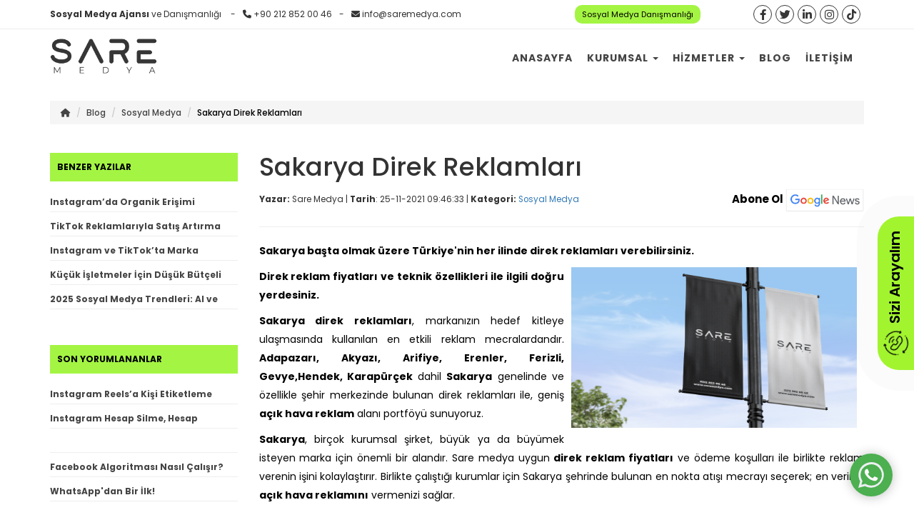

--- FILE ---
content_type: text/html; charset=UTF-8
request_url: https://www.saremedya.com/blog/sosyal-medya/sakarya-direk-reklamlari
body_size: 44919
content:
<!DOCTYPE html>
<html lang="tr" dir="ltr">
<head>
    <meta charset="UTF-8">
    <meta name="viewport" content="width=device-width, initial-scale=1">
    <meta name="google-site-verification" content="cq7G8CMRh2s1HTH69mhUZBgzGXPGFDVB_gwutWa9E60" />
    <meta name="description" content="Sakarya başta olmak üzere Türkiye'nin her ilinde direk reklamları verebilirsiniz.  Direk reklam fiyatları ve teknik özellikleri ile ilgili doğru yerdesiniz.">
        <meta name="facebook-domain-verification" content="kwr16da30le4op80it5f89x2x4vpd0" />
    <title>Sakarya Direk Reklamları  | Sare Medya</title>
            
    <meta name="robots" content="index, follow">    <meta name="author" content="Sare Medya - Sosyal Medya Ajansı ve Danışmanlığı">
    <link rel="canonical" href="https://www.saremedya.com/blog/sosyal-medya/sakarya-direk-reklamlari" />
    <link rel="icon" type="image/x-icon" href="https://www.saremedya.com/favicon.png"/>
    <link rel="stylesheet" href="https://www.saremedya.com/assets/plugins/bootstrap/css/bootstrap.min.css">
    <!--link rel="stylesheet" href="https://www.saremedya.com/assets/plugins/font-awesome/css/font-awesome.min.css"-->
    <link rel="stylesheet" href="https://www.saremedya.com/assets/plugins/flag-icon/css/flag-icon.min.css">
    <link rel="stylesheet" href="https://www.saremedya.com/assets/plugins/intl-tel-input/css/intlTelInput.css">
    <link href="https://fonts.googleapis.com/css?family=Roboto:100,100i,300,300i,400,400i,500,500i,700,700i,900,900i&amp;subset=latin-ext" rel="stylesheet">
    <link href="https://fonts.googleapis.com/css?family=Montserrat:100,100i,200,200i,300,300i,400,400i,500,500i,600,600i,700,700i,800,800i,900,900i&amp;subset=latin-ext" rel="stylesheet">
    <link href="https://fonts.googleapis.com/css?family=Open+Sans:300,300i,400,400i,600,600i,700,700i,800,800i&amp;subset=latin-ext" rel="stylesheet">
    <link href="https://fonts.googleapis.com/css?family=Raleway:100,100i,200,200i,300,300i,400,400i,500,500i,600,600i,700,700i,800,800i,900,900i&amp;subset=latin-ext" rel="stylesheet">
    <link rel="stylesheet" href="https://www.saremedya.com/assets/plugins/owl/assets/owl.carousel.min.css">
    <link rel="stylesheet" href="https://www.saremedya.com/assets/plugins/owl/assets/owl.theme.default.min.css">
    <link rel="stylesheet" href="https://www.saremedya.com/assets/theme/css/style.css?v=1.5">
    <link rel="stylesheet" href="https://www.saremedya.com/assets/theme/css/template.css?v=1.0">
    <link rel="stylesheet" href="https://www.saremedya.com/assets/theme/css/media.css?v=1.1">

    <link rel="preconnect" href="https://fonts.googleapis.com">
    <link rel="preconnect" href="https://fonts.gstatic.com" crossorigin>
    <link href="https://fonts.googleapis.com/css2?family=Poppins:ital,wght@0,100;0,200;0,300;0,400;0,500;0,600;0,700;0,800;0,900;1,100;1,200;1,300;1,400;1,500;1,600;1,700;1,800;1,900&display=swap" rel="stylesheet">

    <style>
        *:not(i){
            font-family: 'Poppins', sans-serif !important;
        }
    </style>

    
    <script type="text/javascript" src="https://www.saremedya.com/assets/plugins/jquery.min.js"></script>
    <script type="text/javascript" src="https://www.saremedya.com/assets/plugins/bootstrap/js/bootstrap.js"></script>
    <script type="text/javascript" src="https://www.saremedya.com/assets/plugins/owl/owl.carousel.js"></script>
    <script type="text/javascript" src="https://www.saremedya.com/assets/plugins/intl-tel-input/js/utils.js"></script>
    <script type="text/javascript" src="https://www.saremedya.com/assets/plugins/intl-tel-input/js/intlTelInput.min.js"></script>
    <script type="text/javascript" src="https://www.saremedya.com/assets/plugins/input-mask/jquery.inputmask.bundle.js"></script>
    <script src="https://unpkg.com/sweetalert@2.1.2/dist/sweetalert.min.js"></script>
    <!-- <script src="https://unpkg.com/sweetalert/dist/sweetalert.min.js"></script> --!>
    <script type="text/javascript" src="https://www.saremedya.com/assets/theme/js/style.js"></script>

    <!-- Google Tag Manager -->
    <script>(function(w,d,s,l,i){w[l]=w[l]||[];w[l].push({'gtm.start':
                new Date().getTime(),event:'gtm.js'});var f=d.getElementsByTagName(s)[0],
            j=d.createElement(s),dl=l!='dataLayer'?'&l='+l:'';j.async=true;j.src=
            'https://www.googletagmanager.com/gtm.js?id='+i+dl;f.parentNode.insertBefore(j,f);
        })(window,document,'script','dataLayer','GTM-NH65GN');</script>
    <!-- End Google Tag Manager -->

    <!--<script type="text/javascript">
        function getWithExpiry(key){
            const itemStr = localStorage.getItem(key);

            if (!itemStr)
            {
                return null;
            }

            const item = JSON.parse(itemStr);

            const now = new Date();

            if (now.getTime() > item.expiry)
            {
                localStorage.removeItem(key);

                return null;
            }

            return item.value;
        }

        function setWithExpiry(key, value, ttl){
            const now = new Date();

            const item = {
                value: value,
                expiry: now.getTime() + ttl,
            };

            localStorage.setItem(key, JSON.stringify(item));
        }

        $(document).ready(function(){
            if (getWithExpiry("form"))
            {

            }
            else
            {
                setTimeout(function(){
                    setWithExpiry("form", "true", 600000);

                    $('#basvurButonu').click();
                }, 5000);
            }
        });
    </script>-->
    <script data-ad-client="ca-pub-0857871758205329" async src="https://pagead2.googlesyndication.com/pagead/js/adsbygoogle.js"></script>
</head>
<body>

<!-- Google Tag Manager (noscript) -->
<noscript><iframe src="https://www.googletagmanager.com/ns.html?id=GTM-NH65GN"
                  height="0" width="0" style="display:none;visibility:hidden"></iframe></noscript>
<!-- End Google Tag Manager (noscript) -->




<div class="top-bar">
    <div class="container">
        <div class="row">
            <div class="col-md-7 contact hidden-xs">
                <ul>
                    <li><strong>Sosyal Medya Ajansı</strong> ve Danışmanlığı </li>
                    <li><i class="fa fa-phone"></i> <a style="color: #333;" href="tel://+90 212 852 00 46">+90 212 852 00 46</a></li>
                    <li><i class="fa fa-envelope"></i> <a style="color: #333;" href="mailto: info@saremedya.com">info@saremedya.com</a></li>
                </ul>
            </div>
            <div class="col-md-5">
                <div class="col-md-6 col-xs-6">
                    <div class="row">
                        <div class="top-bar-button">
                            <a class="sosyalMedyaYonetimi" href="https://www.saremedya.com/hizmetler/sosyal-medya-yonetimi">Sosyal Medya Danışmanlığı</a>
                            <a style="background-color: #25a02f; display: none !important;" class="sosyalMedyaYonetimi" href="https://www.saremedya.com/hizmetler/web-tasarimi">Web Tasarımı</a>
                        </div>
                    </div>
                    <style type="text/css">
                        .sosyalMedyaYonetimi {
                            background-color: #353635;
                            padding: 3px 10px;
                            text-align: center;
                            color: white;
                            border-radius: 3px;
                            font-size: 11px;
                        }

                        .sosyalMedyaYonetimi:hover {
                            background-color: white;
                            color: #353635;
                        }

                        .top-bar-button {
                            float: right;
                        }

                        @media only screen and (max-width: 768px) {
                            .sosyalMedyaYonetimi {
                                font-size: 10px;
                                padding: 3px 5px;
                            }

                            .top-bar-button {
                                float: left;
                            }
                        }
                    </style>
                </div>
                <div class="col-md-6 col-xs-6">
                    <div class="row">
                        <!--<ul class="language-list pull-right">
                                                            <li><a href="https://www.saremedya.com"><span class="flag-icon flag-icon-tr"></span></a></li>
                                                            <li><a href="https://www.saremedya.com/en"><span class="flag-icon flag-icon-en"></span></a></li>
                                                    </ul>-->
                        <ul class="social-list pull-right">
                                                            <li><a target="_blank" href="https://www.facebook.com/saremedya" title="Facebook"><i class="fa fa-facebook"></i></a></li>
                                                            <li><a target="_blank" href="https://twitter.com/sare_medya/" title="Twitter"><i class="fa fa-twitter"></i></a></li>
                                                            <li><a target="_blank" href="https://www.linkedin.com/company/sare-medya" title="LinkedIn"><i class="fa fa-linkedin"></i></a></li>
                                                            <li><a target="_blank" href="https://www.instagram.com/saremedya/" title="Instagram"><i class="fa fa-instagram"></i></a></li>
                            
                            <li><a target="_blank" href="https://www.tiktok.com/@saremedya" title="Tiktok"><i class="fab fa-tiktok"></i></a></li>

                        </ul>
                    </div>
                </div>
            </div>
        </div>
    </div>
</div>
<div class="navbar navbar-default">
    <div class="container">
        <div class="navbar-header">
            <a href="https://www.saremedya.com" class="navbar-brand"><img style="width: 150px;padding-top:10px;" src="https://www.saremedya.com/public/logo.png" alt=""></a>
            <button class="navbar-toggle" data-toggle="collapse" data-target="#navbarCollapse"><i class="fa fa-bars"></i></button>
        </div>
         <div class="navbar-collapse collapse navbar-right" id="navbarCollapse"><ul class="nav navbar-nav"><li><a href="https://www.saremedya.com/">Anasayfa</a></li><li class="dropdown"><a data-toggle="dropdown" href="">Kurumsal <span class="caret"></span></a><ul class="dropdown-menu dropdown-menu-left"><li><a href="https://www.saremedya.com/kurumsal/hakkimizda">Hakkımızda</a></li><li><a href="https://www.saremedya.com/kurumsal/misyon-vizyon">Misyon/Vizyon</a></li><li><a href="https://www.saremedya.com/kurumsal/kariyer">Kariyer</a></li><li><a href="https://www.saremedya.com/kurumsal/sertifikalar">Sertifikalar</a></li><li><a href="https://www.saremedya.com/kurumsal/referanslarimiz">Referanslarımız</a></li></ul></li><li class="dropdown"><a data-toggle="dropdown" href="">Hizmetler <span class="caret"></span></a><ul class="dropdown-menu dropdown-menu-left"><li><a href="https://www.saremedya.com/hizmetler/istanbul-elektrik-direkleri-reklam">İstanbul Elektrik Direkleri Reklam</a></li><li><a href="https://www.saremedya.com/hizmetler/google-adwords-reklamlari">Google AdWords Reklamları</a></li><li><a href="https://www.saremedya.com/hizmetler/facebook-reklamlari">Facebook Reklamları</a></li><li><a href="https://www.saremedya.com/hizmetler/instagram-reklamlari">Instagram Reklamları</a></li><li><a href="https://www.saremedya.com/hizmetler/dijital-medya-planlamasi">Dijital Medya Planlaması</a></li><li><a href="https://www.saremedya.com/hizmetler/sosyal-medya-yonetimi">Sosyal Medya Yönetimi</a></li><li><a href="https://www.saremedya.com/hizmetler/youtube-reklamlari">Youtube Reklamları</a></li><li><a href="https://www.saremedya.com/hizmetler/seo-arama-motoru-optimizasyonu">SEO ( Arama Motoru Optimizasyonu )</a></li><li><a href="https://www.saremedya.com/hizmetler/web-tasarimi">Web Tasarımı</a></li><li><a href="https://www.saremedya.com/hizmetler/itibar-temizligi">İtibar Temizliği</a></li></ul></li><li><a href="https://www.saremedya.com/blog">Blog</a></li><li><a href="https://www.saremedya.com/iletisim">İletişim</a></li></ul></div>    </div>
</div>

    <div class="container blog-single">

        <br>
        <ol class="breadcrumb">
            <li><a href="https://www.saremedya.com/"><i class="fa fa-home"></i></a></li>
            <li><a href="https://www.saremedya.com/blog">Blog</a></li>
            <li><a href="javascript:void(0);">Sosyal Medya</a></li>
            <li class="active">Sakarya Direk Reklamları </li>
        </ol>

        <div class="row">

            <div class="col-md-3 sidebar hidden-xs" style="margin-top: 20px;">
                <p class="font-opensans title"><b>BENZER YAZILAR</b></p>
                <ul class="">
                                            <li>
                            <a href="https://www.saremedya.com/blog/sosyal-medya/instagram-da-organik-erisimi-artirmak-icin-7-guncel-taktik"> Instagram’da Organik Erişimi Artırmak İçin 7 Güncel Taktik</a>

                        </li>
                                            <li>
                            <a href="https://www.saremedya.com/blog/sosyal-medya/tiktok-reklamlariyla-satis-artirma-stratejileri"> TikTok Reklamlarıyla Satış Artırma Stratejileri</a>

                        </li>
                                            <li>
                            <a href="https://www.saremedya.com/blog/sosyal-medya/instagram-ve-tiktok-ta-marka-buyutme-taktikleri"> Instagram ve TikTok’ta Marka Büyütme Taktikleri</a>

                        </li>
                                            <li>
                            <a href="https://www.saremedya.com/blog/sosyal-medya/kucuk-isletmeler-icin-dusuk-butceli-dijital-reklam-taktikleri"> Küçük İşletmeler İçin Düşük Bütçeli Dijital Reklam Taktikleri</a>

                        </li>
                                            <li>
                            <a href="https://www.saremedya.com/blog/sosyal-medya/2025-sosyal-medya-trendleri-ai-ve-otomasyonun-rolu"> 2025 Sosyal Medya Trendleri: AI ve Otomasyonun Rolü</a>

                        </li>
                                    </ul>
                <br>
                <br>
                <p class="font-opensans title"><b>SON YORUMLANANLAR</b></p>
                <ul class="">
                                            <li>
                            <a href="https://www.saremedya.com/blog/sosyal-medya/instagram-reels-a-kisi-etiketleme-ozelligi-geliyor"> Instagram Reels’a Kişi Etiketleme Özelliği Geliyor!</a>

                        </li>
                                            <li>
                            <a href="https://www.saremedya.com/blog/sosyal-medya/instagram-hesap-silme-hesap-kapatma-nasil-yapilir"> Instagram Hesap Silme, Hesap Kapatma Nasıl Yapılır?</a>

                        </li>
                                            <li>
                            <a href="https://www.saremedya.com/blog//"> </a>

                        </li>
                                            <li>
                            <a href="https://www.saremedya.com/blog/sosyal-medya/facebook-algoritmasi-nasil-calisir"> Facebook Algoritması Nasıl Çalışır?</a>

                        </li>
                                            <li>
                            <a href="https://www.saremedya.com/blog/sosyal-medya/whatsapp-dan-bir-ilk"> WhatsApp'dan Bir İlk!</a>

                        </li>
                                    </ul>
            </div>

            <div class="col-md-9">

                <div class="row">
                    <div class="col-md-12 main">
                        <h1>Sakarya Direk Reklamları </h1>
                        <small class="blog-info"><div><b>Yazar:</b> Sare Medya | <b>Tarih</b>: 25-11-2021 09:46:33 | <b>Kategori:</b> <a href="https://www.saremedya.com/blog/sosyal-medya">Sosyal Medya</a>
                            </div>
                            <a class="subscribe" href="https://news.google.com/publications/CAAqBwgKMOzxoAswhPy4Aw" target=”_blank” title=”Google News”>
                               Abone Ol <img src="https://www.saremedya.com/public/Uploads/google-news-1.jpg" width="110">
                            </a></small>
                        <hr>
                        <p style="margin-left:0cm; margin-right:0cm; text-align:justify"><span style="font-size:14px"><span style="font-family:Arial,Helvetica,sans-serif"><span style="color:black"><strong>Sakarya başta olmak &uuml;zere T&uuml;rkiye&#39;nin her ilinde direk reklamları verebilirsiniz.&nbsp;<img alt="Sakarya Direk Reklamları" src="/public/Uploads/sare.jpg" style="float:right; height:225px; margin:10px; width:400px" /></strong></span></span></span></p>

<p style="margin-left:0cm; margin-right:0cm; text-align:justify"><span style="font-size:14px"><span style="font-family:Arial,Helvetica,sans-serif"><span style="color:black"><strong>Direk reklam fiyatları ve teknik </strong><strong>&ouml;</strong><strong>zellikleri ile ilgili doğru yerdesiniz. </strong></span></span></span></p>

<p style="margin-left:0cm; margin-right:0cm; text-align:justify"><span style="font-size:14px"><span style="font-family:Arial,Helvetica,sans-serif"><span style="color:black"><strong>Sakarya direk reklamları</strong>, markanızın hedef kitleye ulaşmasında kullanılan en etkili reklam mecralardandır. <strong>Adapazarı, Akyazı, Arifiye, Erenler, Ferizli, Gevye,Hendek, Karap&uuml;r&ccedil;ek </strong>dahil&nbsp;<strong>Sakarya</strong> genelinde ve &ouml;zellikle şehir merkezinde bulunan&nbsp;direk reklamları&nbsp;ile, geniş<strong> a&ccedil;ık hava reklam</strong> alanı portf&ouml;y&uuml; sunuyoruz. </span></span></span></p>

<p style="margin-left:0cm; margin-right:0cm; text-align:justify"><span style="font-size:14px"><span style="font-family:Arial,Helvetica,sans-serif"><span style="color:black"><strong>Sakarya</strong>, bir&ccedil;ok kurumsal şirket, b&uuml;y&uuml;k ya da b&uuml;y&uuml;mek isteyen marka i&ccedil;in &ouml;nemli bir alandır. Sare medya uygun<strong> direk reklam fiyatları</strong>&nbsp;ve &ouml;deme koşulları ile birlikte reklam verenin&nbsp;işini kolaylaştırır. Birlikte &ccedil;alıştığı kurumlar i&ccedil;in Sakarya şehrinde bulunan en nokta atışı mecrayı se&ccedil;erek; en verimli <strong>a&ccedil;ık hava reklamını</strong> vermenizi sağlar.</span></span></span></p>

<p style="margin-left:0cm; margin-right:0cm; text-align:justify"><span style="font-size:14px"><span style="font-family:Arial,Helvetica,sans-serif"><span style="color:black"><strong>Sakarya </strong>ve il&ccedil;elerinde&nbsp;kullanabileceğiniz t&uuml;m<strong> direk reklamları</strong> i&ccedil;in bizi arayabilir, reklam planlamanızı bizimle yaparak a&ccedil;ık hava reklamlarınızda daha verimli sonu&ccedil;lar elde edebilirsiniz.&nbsp; </span></span></span></p>

                       

                        <hr>

                                                    <h3 class="text-center font-opensans">- YORUM YAPIN -</h3>
                            <br>

                            <div class="comment-form">
                                <form action="" method="post">
                                    <div class="row">
                                        <div class="col-md-6">
                                            <label for="">Ad Soyad</label>
                                            <input type="text" name="fullname" id="" class="form-control">
                                            <label for="">E-Posta</label>
                                            <input type="email" name="email" id="" class="form-control">
                                        </div>
                                        <div class="col-md-6">
                                            <label for="">Mesaj</label>
                                            <textarea name="message" id="" rows="5" class="form-control"></textarea>
                                        </div>
                                    </div>
                                    <br>
                                    <!--<div class="text-center">
                                        <div class="g-recaptcha" data-sitekey="6Lc33GwUAAAAAJJrMx77wA-zeUDQj7aC2fA5bG66"></div>
                                    </div>-->
                                    <br>
                                    <div class="islem">
                                                                            </div>
                                    <div class="row">
                                        <div class="col-md-2">
                                            <button disabled name="sendComment" id="sendCom" class="comment-btn btn btn-block font-raleway"><b>GÖNDER</b></button>
                                        </div>
                                        <div class="col-md-5"></div>
                                    </div>
                                </form>
                            </div>

                        
                        <hr>

                                                    <div class="alert alert-warning">Hiç Yorum Yapılmamış.</div>
                        
                    </div>
                </div>
            </div>
            <div class="col-md-3 sidebar hidden-lg">
                <div id="testid"></div>
                <p class="font-opensans title"><b>BENZER YAZILAR</b></p>
                <ul class="">
                                            <li>
                            <a href="https://www.saremedya.com/blog/sosyal-medya/instagram-da-organik-erisimi-artirmak-icin-7-guncel-taktik"> Instagram’da Organik Erişimi Artırmak İçin 7 Güncel Taktik</a>

                        </li>
                                            <li>
                            <a href="https://www.saremedya.com/blog/sosyal-medya/tiktok-reklamlariyla-satis-artirma-stratejileri"> TikTok Reklamlarıyla Satış Artırma Stratejileri</a>

                        </li>
                                            <li>
                            <a href="https://www.saremedya.com/blog/sosyal-medya/instagram-ve-tiktok-ta-marka-buyutme-taktikleri"> Instagram ve TikTok’ta Marka Büyütme Taktikleri</a>

                        </li>
                                            <li>
                            <a href="https://www.saremedya.com/blog/sosyal-medya/kucuk-isletmeler-icin-dusuk-butceli-dijital-reklam-taktikleri"> Küçük İşletmeler İçin Düşük Bütçeli Dijital Reklam Taktikleri</a>

                        </li>
                                            <li>
                            <a href="https://www.saremedya.com/blog/sosyal-medya/2025-sosyal-medya-trendleri-ai-ve-otomasyonun-rolu"> 2025 Sosyal Medya Trendleri: AI ve Otomasyonun Rolü</a>

                        </li>
                                    </ul>
                <br>
                <br>
                <p class="font-opensans title"><b>SON YORUMLANANLAR</b></p>
                <ul class="">
                                            <li>
                            <a href="https://www.saremedya.com/blog/sosyal-medya/instagram-reels-a-kisi-etiketleme-ozelligi-geliyor"> Instagram Reels’a Kişi Etiketleme Özelliği Geliyor!</a>

                        </li>
                                            <li>
                            <a href="https://www.saremedya.com/blog/sosyal-medya/instagram-hesap-silme-hesap-kapatma-nasil-yapilir"> Instagram Hesap Silme, Hesap Kapatma Nasıl Yapılır?</a>

                        </li>
                                            <li>
                            <a href="https://www.saremedya.com/blog//"> </a>

                        </li>
                                            <li>
                            <a href="https://www.saremedya.com/blog/sosyal-medya/facebook-algoritmasi-nasil-calisir"> Facebook Algoritması Nasıl Çalışır?</a>

                        </li>
                                            <li>
                            <a href="https://www.saremedya.com/blog/sosyal-medya/whatsapp-dan-bir-ilk"> WhatsApp'dan Bir İlk!</a>

                        </li>
                                    </ul>
            </div>
        </div>
    </div>


    

<style>
    .direk:first-child{
        display: none;
    }
    @media (min-width: 768px){
        .new-se{
            justify-content: center;
            display: flex;
        }
    }
</style>
<!--
<div class="container" style="position: relative;">
    <div class="row">
        <div id="SWW"></div>
        <div class="socialwebwidgets" style="position: absolute; right: 20px; top: -10px;"><a href="https://www.socialwebwidgets.com/" target="_blank" ><img style="width: 125px;" src="https://www.socialwebwidgets.com//assets/admin/img/brand/blue.png" alt="Instagram Feed Widget"></a></div>
    </div>
</div>
-->


<div class="footer">
    <div class="container">
        <div class="row">
            <div class="col-md-3">
                <a href="https://www.saremedya.com/"><img style="width: 200px;" src="https://www.saremedya.com/public/logo-light.png" alt=""></a>
                <p style="color: #fff; margin-top: 20px; font-weight: 500; font-size:13px;" class="font-roboto">Her biri kendi alanında profesyonel, dinamik ve yenilikçi bir ekipten oluşan sosyal medya ve reklam ajansıyız. Sare Medya'nın amacı her geçen gün gelişen dijital pazarlama dinamiklerini hizmet verdiğimiz markalarla buluşturarak yeni başarı hikayeleri yazmaktır.</p>
            </div>

            <div class="col-md-7 hidden-xs">


                <div class="row">

                    <div class="col-md-4">
                                                <ul>
                            <li class="uppercase title">KURUMSAL</li>
                                                            <li><a href="https://www.saremedya.com/kurumsal/hakkimizda"><i class="fa fa-angle-right"></i> Hakkımızda </a></li>
                                                            <li><a href="https://www.saremedya.com/kurumsal/misyon-vizyon"><i class="fa fa-angle-right"></i> Misyon/Vizyon </a></li>
                                                            <li><a href="https://www.saremedya.com/kurumsal/kariyer"><i class="fa fa-angle-right"></i> Kariyer </a></li>
                                                            <li><a href="https://www.saremedya.com/kurumsal/sertifikalar"><i class="fa fa-angle-right"></i> Sertifikalar </a></li>
                                                            <li><a href="https://www.saremedya.com/kurumsal/referanslarimiz"><i class="fa fa-angle-right"></i> Referanslarımız </a></li>
                                                        <li><a href="https://www.saremedya.com/banka-hesap-bilgileri"><i class="fa fa-angle-right"></i> Banka Hesap Bilgileri</a></li>
                            <li style="display:flex;"><a href="https://www.saremedya.com/kunye"><i class="fa fa-angle-right"></i> Künye |&nbsp;</a><a
                                        href="/llms.txt"> LLMs.txt | </a>&nbsp;<a href="ai.txt"> AI</a></li>
                            <li><a href="https://www.saremedya.com/gizlilik-politikasi"><i class="fa fa-angle-right"></i> Gizlilik Politikasi</a></li>
                        </ul>
                    </div>

                    <div class="col-md-8">
                        <div class="row">
                            <!--<div class="col-md-6">
                                                                        <ul>
                                        <li class="uppercase title">HİZMETLERİMİZ</li>
                                                                                    <li><a href="https://www.saremedya.com/hizmetler/google-adwords-reklamlari"><i class="fa fa-angle-right"></i> Google AdWords Reklamları </a></li>
                                                                                    <li><a href="https://www.saremedya.com/hizmetler/youtube-reklamlari"><i class="fa fa-angle-right"></i> Youtube Reklamları </a></li>
                                                                                    <li><a href="https://www.saremedya.com/hizmetler/gmail-reklamlari"><i class="fa fa-angle-right"></i> Gmail Reklamları </a></li>
                                                                                    <li><a href="https://www.saremedya.com/hizmetler/facebook-reklamlari"><i class="fa fa-angle-right"></i> Facebook Reklamları </a></li>
                                                                                    <li><a href="https://www.saremedya.com/hizmetler/instagram-reklamlari"><i class="fa fa-angle-right"></i> Instagram Reklamları </a></li>
                                                                                    <li><a href="https://www.saremedya.com/hizmetler/dijital-medya-planlamasi"><i class="fa fa-angle-right"></i> Dijital Medya Planlaması </a></li>
                                                                            </ul>
                                </div>-->
                            <div class="col-md-6">
                                <ul>
                                    <li class="uppercase"><a class="title" href="https://www.saremedya.com/blog"><i class="fa fa-newspaper-o"></i> BLOG</a></li>
                                                                                                                        <li><a href="https://www.saremedya.com/blog/sosyal-medya/instagram-da-organik-erisimi-artirmak-icin-7-guncel-taktik">Instagram’da Organik Erişimi Artırmak İçin 7 Güncel Taktik</a></li>
                                                                                                                                                                <li><a href="https://www.saremedya.com/blog/sosyal-medya/tiktok-reklamlariyla-satis-artirma-stratejileri">TikTok Reklamlarıyla Satış Artırma Stratejileri</a></li>
                                                                                                                                                                <li><a href="https://www.saremedya.com/blog/sosyal-medya/instagram-ve-tiktok-ta-marka-buyutme-taktikleri">Instagram ve TikTok’ta Marka Büyütme Taktikleri</a></li>
                                                                                                                                                                <li><a href="https://www.saremedya.com/blog/sosyal-medya/kucuk-isletmeler-icin-dusuk-butceli-dijital-reklam-taktikleri">Küçük İşletmeler İçin Düşük Bütçeli Dijital Reklam Taktikleri</a></li>
                                                                                                                                                                <li><a href="https://www.saremedya.com/blog/sosyal-medya/2025-sosyal-medya-trendleri-ai-ve-otomasyonun-rolu">2025 Sosyal Medya Trendleri: AI ve Otomasyonun Rolü</a></li>
                                                                                                                                                                <li><a href="https://www.saremedya.com/blog/sosyal-medya/sosyal-medyada-etkilesim-oranlari-nasil-artirilir">Sosyal Medyada Etkileşim Oranları Nasıl Artırılır?</a></li>
                                                                                                            </ul>
                            </div>
                            <div class="col-md-6">
                                <ul>
                                    <li class="uppercase"><a class="title" href="https://www.saremedya.com/sozluk"><i class="fa fa-link"></i> SÖZLÜK</a></li>
                                                                            <li><a href="https://www.saremedya.com/sozluk/c/carousel-nedir">Carousel Nedir?</a></li>
                                                                            <li><a href="https://www.saremedya.com/sozluk/c/content-marketing-nedir">Content Marketing Nedir?</a></li>
                                                                            <li><a href="https://www.saremedya.com/sozluk/b/bounce-rate-nedir">Bounce Rate Nedir?</a></li>
                                                                            <li><a href="https://www.saremedya.com/sozluk/d/dijital-medya-planlamasi-nedir">Dijital Medya Planlaması Nedir?</a></li>
                                                                            <li><a href="https://www.saremedya.com/sozluk/e/etkilesim-orani-engagement-rate-nedir">Etkileşim Oranı (Engagement Rate) Nedir?</a></li>
                                                                            <li><a href="https://www.saremedya.com/sozluk/h/hedef-kitle-nedir">Hedef Kitle Nedir?</a></li>
                                                                            <li><a href="https://www.saremedya.com/sozluk/o/organik-trafik-nedir">Organik Trafik Nedir?</a></li>
                                                                            <li><a href="https://www.saremedya.com/sozluk/z/zengin-medya-reklamlari-nedir">Zengin Medya Reklamları Nedir?</a></li>
                                                                    </ul>
                            </div>
                        </div>
                    </div>

                </div>


            </div>

            <div class="col-md-2">
                <div class="g-partnersbadge" data-agency-id="2998338929"></div>
                <ul class="social-list">
                                            <li><a target="_blank" href="https://www.facebook.com/saremedya" title="Facebook"><i class="fa fa-facebook"></i></a></li>
                                            <li><a target="_blank" href="https://twitter.com/sare_medya/" title="Twitter"><i class="fa fa-twitter"></i></a></li>
                                            <li><a target="_blank" href="https://www.linkedin.com/company/sare-medya" title="LinkedIn"><i class="fa fa-linkedin"></i></a></li>
                                            <li><a target="_blank" href="https://www.instagram.com/saremedya/" title="Instagram"><i class="fa fa-instagram"></i></a></li>
                                        <li><a target="_blank" href="https://www.tiktok.com/@saremedya" title="Tiktok"><i class="fab fa-tiktok"></i></a></li>
                </ul>
                <div class="color-white font-roboto">
                    <p class="font-w-500"><i class="fa fa-phone"></i> <a style="color: white;" href="tel://+90 212 852 00 46">+90 212 852 00 46</a></p>
                    <p class="font-w-500"><i class="fa fa-envelope"></i> <a style="color: white; font-size: 13px;" href="mailto: info@saremedya.com">info@saremedya.com</a></p>
                    <!--<p>
                        <i class="fa fa-map-marker"></i>

                    </p>
                    -->
                </div>
                <img class="partner-f" src="public/saremedya-partner-2.png" style="" alt="sare partner">
            </div>
        </div>
        <br>
        <div class="row">
            <div class="col-md-12">
                <div class="text-center font-w-500" style="color: #fff;">
                    <b><i class="fa fa-map-marker"></i> Adres:</b> Şenlikköy Mahallesi <img src="https://www.saremedya.com/assets/admin/images/flags/tr.png" class="position-left" alt=""> Şehit İlhan Yalçın Sokak Neptün Sitesi A Blok D:6 Bakırköy/ İstanbul                </div>
            </div>
        </div>
    </div>
</div>
<div class="copyright">
    <div class="container">
        <div class="text-center font-w-500">
            Copyright 2016 © Sare Medya & Dijital Medya Planlama ve Sosyal Medya Ajansı | Tüm Hakları Saklıdır.        </div>
    </div>
</div>

<div class="mobile-bar">
    <a target="_blank" href="https://api.whatsapp.com/send?phone=905309708544&text=Merhaba%20hizmetleriniz%20hakk%C4%B1nda%20bilgi%20almak%20istiyorum." class="left-btn"><i class="fa fa-whatsapp"></i></a>
    <a href="/iletisim" class="mid-btn"><i class="fa fa-envelope"></i></a>
    <a href="tel:+902128520046" class="right-btn"><i class="fa fa-phone"></i></a>
</div>
<!--<div class="right-contact-btn">
    <a href="/iletisim"><img alt="Sare Medya" src="https://www.saremedya.com/assets/theme/img/contact-btn.png"></a>
</div>-->
<div class="right-btn-new">
    <a href="/iletisim"> <img src="https://www.saremedya.com/assets/theme/img/phone-number.png" alt="" class="img-fluid"> Sizi Arayalım</a>
</div>
 
<a class='blantershow-chat mbl-none' href='https://api.whatsapp.com/send?phone=905309708544&text=Merhaba, hizmetleriniz hakkında bilgi almak istiyorum.' title='Show Chat'><svg width="20" viewBox="0 0 24 24"><defs/><path fill="#eceff1" d="M20.5 3.4A12.1 12.1 0 0012 0 12 12 0 001.7 17.8L0 24l6.3-1.7c2.8 1.5 5 1.4 5.8 1.5a12 12 0 008.4-20.3z"/><path fill="#4caf50" d="M12 21.8c-3.1 0-5.2-1.6-5.4-1.6l-3.7 1 1-3.7-.3-.4A9.9 9.9 0 012.1 12a10 10 0 0117-7 9.9 9.9 0 01-7 16.9z"/><path fill="#fafafa" d="M17.5 14.3c-.3 0-1.8-.8-2-.9-.7-.2-.5 0-1.7 1.3-.1.2-.3.2-.6.1s-1.3-.5-2.4-1.5a9 9 0 01-1.7-2c-.3-.6.4-.6 1-1.7l-.1-.5-1-2.2c-.2-.6-.4-.5-.6-.5-.6 0-1 0-1.4.3-1.6 1.8-1.2 3.6.2 5.6 2.7 3.5 4.2 4.2 6.8 5 .7.3 1.4.3 1.9.2.6 0 1.7-.7 2-1.4.3-.7.3-1.3.2-1.4-.1-.2-.3-.3-.6-.4z"/></svg>
</a>
<script src="https://www.saremedya.com/assets/plugins/fontawesome.js"></script>
<script>
    $('.new-slider').owlCarousel({
        autoplayTimeout:4000,
        autoplayHoverPause:true,
        loop:true,
        margin:8,
        autoplay:true,
        dots:true,
        nav:false,
        responsive:{
            0:{
                items:1
            },
            600:{
                items:1
            },
            1000:{
                items:1.5
            }
        }
    });
</script>
<style>
    .sosyalMedyaYonetimi {
        background-color: #a4f543;
        padding: 5px 10px;
        text-align: center;
        color: #020202;
        border-radius: 10px;
        font-size: 11px;
    }
    .slider .head-title{
        font-size: 48px;
        line-height: 65px;
        color:#fff;
    }
    .slider .head-title span{
        display: block;
        font-size: 57px;
        color: #a0f304;
        font-weight:600;
    }
    @media (max-width: 768px) {
        .sosyalMedyaYonetimi {
            padding: 5px 8px !important;
        }
    }
    @media(min-width: 768px){
        .d-flexx{
            justify-content: center;
            align-items: center;
            display: flex;
        }
        .partner-f {
            width:100%;
            margin-top:10px
        }
    }

    .slider .item img{
        border-radius:15px;
    }
    .slider{
        background: url("public/Uploads/slider/slider-bg.jpg");
        background-repeat: no-repeat;
        background-size: cover;
        height: 85vh;
    }
    @media (min-width: 1280px) and (max-width: 1680px){
        .slider{
            height: auto;
            padding: 30px 0;
        }
    }
    .slider .owl-dots button span{
        border:2px solid #a0f304;
        width:17px;
        height:17px;
        margin-right:5px;
        display:block;
        border-radius:50%;
    }
    .slider .owl-dots button.active span{
        background:#a0f304;
    }
    .slider .owl-dots{
        margin-top:10px;
        text-align:center;
    }
    @media (max-width: 768px){
        .slider{
            height: auto;
            background-position: center ;
        }
        .slider .owl-dots{
            margin-bottom:15px
        }
        .slider .head-title{
            font-size:30px;
            line-height: 35px;
            margin-top:40px
        }
        .slider .head-title span{
            font-size:37px;
        }
        .sec-sub-title{
            margin-top:15px;
        }
        .partner-f {
            width: 200px !important;
        }
    }
</style>
<script>
    $(document).on("click", "#send-it", function() {
        var a = document.getElementById("chat-input");
        if ("" != a.value) {
            var b = $("#get-number").text(),
                c = document.getElementById("chat-input").value,
                d = "https://web.whatsapp.com/send",
                e = b,
                f = "&text=" + c;
            if (
                /Android|webOS|iPhone|iPad|iPod|BlackBerry|IEMobile|Opera Mini/i.test(
                    navigator.userAgent
                )
            )
                var d = "whatsapp://send";
            var g = d + "?phone=+90 5309708544" + e + f;
            window.open(g, "_blank");
        }
    }),
        $(document).on("click", ".informasi", function() {
            (document.getElementById("get-number").innerHTML = $(this)
                .children(".my-number")
                .text()),
                $(".start-chat,.get-new")
                    .addClass("show")
                    .removeClass("hide"),
                $(".home-chat,.head-home")
                    .addClass("hide")
                    .removeClass("show"),
                (document.getElementById("get-nama").innerHTML = $(this)
                    .children(".info-chat")
                    .children(".chat-nama")
                    .text()),
                (document.getElementById("get-label").innerHTML = $(this)
                    .children(".info-chat")
                    .children(".chat-label")
                    .text());
        }),
        $(document).on("click", ".close-chat", function() {
            $("#whatsapp-chat")
                .addClass("hide")
                .removeClass("show");
        }),
        $(document).on("click", ".blantershow-chat", function() {
            $("#whatsapp-chat")
                .addClass("show")
                .removeClass("hide");
        });

    $(window).scroll(function() {
        var scroll = $(window).scrollTop();
        if (scroll >= 200) {
            $(".booknow-fix").show();
        } else {
            $(".booknow-fix").hide();
        }
    });

    window.smoothScroll = function (target) {
        var scrollContainer = target;
        do { //find scroll container
            scrollContainer = scrollContainer.parentNode;
            if (!scrollContainer) return;
            scrollContainer.scrollTop += 1;
        } while (scrollContainer.scrollTop == 0);

        var targetY = 0;
        do { //find the top of target relatively to the container
            if (target == scrollContainer) break;
            targetY += target.offsetTop;
        } while (target = target.offsetParent);

        scroll = function (c, a, b, i) {
            i++;
            if (i > 30) return;
            c.scrollTop = a + (b - a) / 30 * i;
            setTimeout(function () {
                scroll(c, a, b, i);
            }, 20);
        }
        // start scrolling
        scroll(scrollContainer, scrollContainer.scrollTop, targetY, 0);
    }
    function getDocHeight() {	// $(document).height() value depends on browser
        var D = document;
        return Math.max(
            D.body.scrollHeight, D.documentElement.scrollHeight,
            D.body.offsetHeight, D.documentElement.offsetHeight,
            D.body.clientHeight, D.documentElement.clientHeight
        );
    }
    $(window).scroll(function() {
        if($(window).scrollTop() + $(window).height() == getDocHeight()) {
            $('.reservation, .blantershow-chat').addClass('footer-none');
        }
        else{
            $('.reservation, .blantershow-chat').removeClass('footer-none');
        }
    });
    $(document).ready(function (){
        setTimeout(function() {
            $("#sendCom").removeAttr("disabled");
        }, 5000);

    });
    $(document).ready(function (){
        $('.sidebar.hidden-xs a[href="https://www.saremedya.com/tr/hizmetler/istanbul-elektrik-direkleri-reklam"]').hide();
        /*$(".twonone + .twonone").html(" <span></span>");*/


        $("#read-more").click(function (){
           $(".read-more-desc").toggle(300);
        });
    });

</script>
<!--<script id="SWWJS" BaseUrl="https://www.socialwebwidgets.com/" ApiKey="0c1e223255dc243dcb9775fecf89d40e" WidgetID="19" type="text/javascript" src="https://www.socialwebwidgets.com/assets/CDN/sww.min.js"></script>-->

<script src="https://apis.google.com/js/platform.js" async defer></script>

</body>
</html>


--- FILE ---
content_type: text/html; charset=utf-8
request_url: https://accounts.google.com/o/oauth2/postmessageRelay?parent=https%3A%2F%2Fwww.saremedya.com&jsh=m%3B%2F_%2Fscs%2Fabc-static%2F_%2Fjs%2Fk%3Dgapi.lb.en.W5qDlPExdtA.O%2Fd%3D1%2Frs%3DAHpOoo8JInlRP_yLzwScb00AozrrUS6gJg%2Fm%3D__features__
body_size: 162
content:
<!DOCTYPE html><html><head><title></title><meta http-equiv="content-type" content="text/html; charset=utf-8"><meta http-equiv="X-UA-Compatible" content="IE=edge"><meta name="viewport" content="width=device-width, initial-scale=1, minimum-scale=1, maximum-scale=1, user-scalable=0"><script src='https://ssl.gstatic.com/accounts/o/2580342461-postmessagerelay.js' nonce="eIfNUK1IzEVeqor2BuXBqg"></script></head><body><script type="text/javascript" src="https://apis.google.com/js/rpc:shindig_random.js?onload=init" nonce="eIfNUK1IzEVeqor2BuXBqg"></script></body></html>

--- FILE ---
content_type: text/html; charset=utf-8
request_url: https://www.google.com/recaptcha/api2/aframe
body_size: 266
content:
<!DOCTYPE HTML><html><head><meta http-equiv="content-type" content="text/html; charset=UTF-8"></head><body><script nonce="i7Enl4983mKpEAtBV4ocxg">/** Anti-fraud and anti-abuse applications only. See google.com/recaptcha */ try{var clients={'sodar':'https://pagead2.googlesyndication.com/pagead/sodar?'};window.addEventListener("message",function(a){try{if(a.source===window.parent){var b=JSON.parse(a.data);var c=clients[b['id']];if(c){var d=document.createElement('img');d.src=c+b['params']+'&rc='+(localStorage.getItem("rc::a")?sessionStorage.getItem("rc::b"):"");window.document.body.appendChild(d);sessionStorage.setItem("rc::e",parseInt(sessionStorage.getItem("rc::e")||0)+1);localStorage.setItem("rc::h",'1762124726600');}}}catch(b){}});window.parent.postMessage("_grecaptcha_ready", "*");}catch(b){}</script></body></html>

--- FILE ---
content_type: text/css
request_url: https://www.saremedya.com/assets/theme/css/style.css?v=1.5
body_size: 25483
content:
.blog-single .col-md-9 ul li{
    list-style-type: disc !important;
}
.blog-single .col-md-9 ol li{
    list-style-type: auto !important;
}
.blog-single .main ol li {
    margin-top: 12px;
    margin-left: 40px;
}
@keyframes swing {
    0% { transform: rotate(10deg); }
    100% { transform: rotate(-10deg); }
}
.right-btn-new img{
    animation: swing ease-in-out 1s infinite alternate;
    width: 35px;
    margin-right: 5px;
    filter: brightness(0);
}
.right-btn-new{
    background-size: 300% 300%;
    background:#a2f42f;
    position: fixed;
    top:35%;
    color:#020202;
    z-index: 99999;
    right: 0;
    font-size: 20px;
    -moz-transform: rotate(-90deg);
    -ms-transform: rotate(-90deg);
    -o-transform: rotate(-90deg);
    -webkit-transform: rotate(-90deg);
    color: #020202;
    padding: 8px 20px;
    transform-origin: bottom right;
    border-radius:30px 30px 0 0 ;
    animation:pulse2 1.5s infinite;

}
@keyframes pulse2 {
    0% {
        -moz-box-shadow: 0 0 0 0 rgba(255,255,255,.5);
        box-shadow: 0 0 0 0 rgb(0 0 0/ 50%);
    }
    70% {
        -moz-box-shadow: 0 0 0 30px rgba(255,255,255,0);
        box-shadow: 0 0 0 30px rgb(0 0 0 / 0%);
    }
    100% {
        -moz-box-shadow: 0 0 0 0 rgba(255,255,255,0);
        box-shadow: 0 0 0 0 rgb(0 0 0 / 0%);
    }
}
.right-btn-new a{
    color:#020202;
    font-weight: 600;
    font-family: 'Montserrat', sans-serif;
}
@keyframes AnimateBG {
    0%{background-position:0% 50%}
    50%{background-position:100% 50%}
    100%{background-position:0% 50%}
}
@media(max-width: 768px){
    .right-btn-new, .ref-carousel .owl-dots{
        display: none;
    }
}
*{
    margin:0;
    padding: 0;
    list-style-type: none !important;
    outline: none !important;
    text-decoration: none !important;
}
/* CSS Multiple Whatsapp Chat */
.whatsapp-name {
    font-size: 16px;
    font-weight: 600;
    padding-bottom: 0;
    margin-bottom: 0;
    line-height: 0.5;
}
.right-contact-btn{
    position: fixed;
    right: 0;
    top: 50%;
    margin-top: -125px;
    display: block;
    z-index: 9;
    cursor: pointer;
    border-top-left-radius: 15px;
    border-bottom-left-radius: 15px;
    transition: all cubic-bezier(.42,0,.17,1.03) .6s;
    background-color: #383938;
}

.blog-info{
    display: flex;
    align-items: center;
    justify-content: space-between;
}
.subscribe{
    font-size: 15px;
    font-weight: bold;
    color: #000;
}
#whatsapp-chat {
    box-sizing: border-box !important;

    outline: none !important;
    position: fixed;
    width: 350px;
    border-radius: 10px;
    box-shadow: 0 1px 15px rgba(32, 33, 36, 0.28);
    bottom: 90px;
    right: 30px;
    overflow: hidden;
    z-index: 99;
    animation-name: showchat;
    animation-duration: 1s;
    transform: scale(1);
}
a.blantershow-chat {
    background: #4caf50;
    color: #404040;
    position: fixed;
    display: flex;
    font-weight: 400;
    justify-content: space-between;
    z-index: 98;
    bottom: 25px;
    right: 30px;
    font-size: 15px;
    padding: 10px 20px;
    border-radius:50%;
    height: 60px;
    box-shadow: 0 1px 15px rgba(32, 33, 36, 0.28);
}
a.blantershow-chat svg {
    transform: scale(1.8);
}
.header-chat {
    /*   background: linear-gradient(to right top, #6f96f3, #164ed2); */
    background: #009688;
    background: #095e54;
    color: #fff;
    padding: 20px;
}
.header-chat h3 {
    margin: 0 0 10px;
}
.header-chat p {
    font-size: 14px;
    line-height: 1.7;
    margin: 0;
}
.info-avatar {
    position: relative;
}
.info-avatar img {
    border-radius: 100%;
    width: 50px;
    float: left;
    margin: 0 10px 0 0;
    background: #fff;
    padding: 3px;
}

a.informasi {
    padding: 20px;
    display: block;
    overflow: hidden;
    animation-name: showhide;
    animation-duration: 0.5s;
}
a.informasi:hover {
    background: #f1f1f1;
}
.info-chat span {
    display: block;
}
#get-label,
span.chat-label {
    font-size: 12px;
    color: #888;
}
#get-nama,
span.chat-nama {
    margin: 5px 0 0;
    font-size: 15px;
    font-weight: 700;
    color: #222;
}
#get-label,
#get-nama {
    color: #fff;
}
span.my-number {
    display: none;
}
/* .blanter-msg {
  color: #444;
  padding: 20px;
  font-size: 12.5px;
  text-align: center;
  border-top: 1px solid #ddd;
} */
textarea#chat-input {
    border: none;
    font-family: "Arial", sans-serif;
    width: 100%;
    line-height: 35px;
    padding: 0 20px;
    height: 35px;
    outline: none;
    resize: none;
    font-weight: 100;
    font-size: 14px;
}
textarea#chat-input::placeholder{
    font-weight: 400;
}
a#send-it {
    width: 30px;
    font-weight: 700;
    padding: 10px 10px 0;
    background:#eee;
    border-radius: 10px;

svg {
    fill:#a6a6a6;
    height: 24px;
    width: 24px;
}
}

.first-msg {
    background: transparent;
    padding: 30px;
    text-align: center;
& span {
      background: #e2e2e2;
      color: #333;
      font-size: 14.2px;
      line-height: 1.7;
      border-radius: 10px;
      padding: 15px 20px;
      display: inline-block;
  }
}

.start-chat .blanter-msg {
    display: flex;
}
#get-number {
    display: none;
}
a.close-chat {
    position: absolute;
    top: 5px;
    right: 15px;
    color: #fff;
    font-size: 30px;

}

@keyframes ZpjSY{
    0% {
        background-color: rgb(182, 181, 186);
    }
    15% {
        background-color: rgb(17, 17, 17);
    }
    25% {
        background-color: rgb(182, 181, 186);
    }
}

@keyframes hPhMsj {
    15% {
        background-color: rgb(182, 181, 186);
    }
    25% {
        background-color: rgb(17, 17, 17);
    }
    35% {
        background-color: rgb(182, 181, 186);
    }
}

@keyframes iUMejp {
    25% {
        background-color: rgb(182, 181, 186);
    }
    35% {
        background-color: rgb(17, 17, 17);
    }
    45% {
        background-color: rgb(182, 181, 186);
    }
}


@keyframes showhide {
    from {
        transform: scale(0.5);
        opacity: 0;
    }
}
@keyframes showchat {
    from {
        transform: scale(0);
        opacity: 0;
    }
}
@media screen and (max-width: 480px) {
    #whatsapp-chat {
        width: auto;
        left: 5%;
        right: 5%;
        font-size: 80%;
    }
}
.hide {
    display: none;
    animation-name: showhide;
    animation-duration: 0.5s;
    transform: scale(1);
    opacity: 1;
}
.show {
    display: block;
    animation-name: showhide;
    animation-duration: 0.5s;
    transform: scale(1);
    opacity: 1;
}

.whatsapp-message-container {
    display: flex;
    z-index: 1;
}

.whatsapp-message {
    padding: 7px 14px 6px;
    background-color: rgb(255, 255, 255);
    border-radius: 0px 8px 8px;
    position: relative;
    transition: all 0.3s ease 0s;
    opacity: 0;
    transform-origin: center top 0px;
    z-index: 2;
    box-shadow: rgba(0, 0, 0, 0.13) 0px 1px 0.5px;
    margin-top: 4px;
    margin-left: -54px;
    max-width: calc(100% - 66px);
}

.whatsapp-chat-body {
    padding: 20px 20px 20px 10px;
    background-color: rgb(230, 221, 212);
    position: relative;
&::before {
     display: block;
     position: absolute;
     content: "";
     left: 0px;
     top: 0px;
     height: 100%;
     width: 100%;
     z-index: 0;
     opacity: 0.08;
     background-image: url("https://elfsight.com/assets/chats/patterns/whatsapp.png");
 // background-image: url(https://res.cloudinary.com/eventbree/image/upload/v1575782560/Widgets/whatsappbg_opt.jpg);
 }
}

.dAbFpq {
    display: flex;
    z-index: 1;
}

.eJJEeC {
    background-color: rgb(255, 255, 255);
    width: 52.5px;
    height: 32px;
    border-radius: 16px;
    display: flex;
    -moz-box-pack: center;
    justify-content: center;
    -moz-box-align: center;
    align-items: center;
    margin-left: 10px;
    opacity: 0;
    transition: all 0.1s ease 0s;
    z-index: 1;
    box-shadow: rgba(0, 0, 0, 0.13) 0px 1px 0.5px;
}

.hFENyl {
    position: relative;
    display: flex;
}

.ixsrax {
    height: 5px;
    width: 5px;
    margin: 0px 2px;
    border-radius: 50%;
    display: inline-block;
    position: relative;
    animation-duration: 1.2s;
    animation-iteration-count: infinite;
    animation-timing-function: linear;
    top: 0px;
    background-color: rgb(158, 157, 162);
    animation-name: ZpjSY;
}

.dRvxoz {

    height: 5px;
    width: 5px;
    margin: 0px 2px;
    background-color: rgb(182, 181, 186);
    border-radius: 50%;
    display: inline-block;
    position: relative;
    animation-duration: 1.2s;
    animation-iteration-count: infinite;
    animation-timing-function: linear;
    top: 0px;
    animation-name: hPhMsj;
}

.kAZgZq {
    padding: 7px 14px 6px;
    background-color: rgb(255, 255, 255);
    border-radius: 0px 8px 8px;
    position: relative;
    transition: all 0.3s ease 0s;
    opacity: 0;
    transform-origin: center top 0px;
    z-index: 2;
    box-shadow: rgba(0, 0, 0, 0.13) 0px 1px 0.5px;
    margin-top: 4px;
    margin-left: -54px;
    max-width: calc(100% - 66px);
&::before {
     position: absolute;
     background-image: url("[data-uri]");
     background-position: 50% 50%;
     background-repeat: no-repeat;
     background-size: contain;
     content: "";
     top: 0px;
     left: -12px;
     width: 12px;
     height: 19px;
 }
}

.bMIBDo {
    font-size: 13px;
    font-weight: 700;
    line-height: 18px;
    color: rgba(0, 0, 0, 0.4);
}

.iSpIQi {
    font-size: 14px;
    line-height: 19px;
    margin-top: 4px;
    font-weight: 400;
    color: rgb(17, 17, 17);
}
.info-avatar + p small{
    font-size: 77%;
    font-weight: 400;
}

.iSpIQi {
    font-size: 14px;
    line-height: 19px;
    margin-top: 4px;
    color: rgb(17, 17, 17);
}

.cqCDVm {
    text-align: right;
    margin-top: 4px;
    font-size: 12px;
    line-height: 16px;
    color:
            rgba(17, 17, 17, 0.5);
    margin-right: -8px;
    margin-bottom: -4px;
}

.mobile-bar{
    display: none;
}
.color-white{
    color: #fff;
}

@font-face {
    font-family: 'product_sansregular';
    src: url('../fonts/product_sans_regular-webfont.woff2') format('woff2'),
    url('../fonts/product_sans_regular-webfont.woff') format('woff');
    font-weight: normal;
    font-style: normal;
}

/* width */
body::-webkit-scrollbar {
    width: 5px;
}

/* Track */
body::-webkit-scrollbar-track {
    background: #f1f1f1;
}

/* Handle */
body::-webkit-scrollbar-thumb {
    background: #666;
    cursor: pointer;
}

/* Handle on hover */
body::-webkit-scrollbar-thumb:hover {
    background: #666;
}

/* Helper */
.font-montserrat{
    font-family: 'Montserrat', sans-serif;
}
.font-product-sans{
    font-family: "product_sansregular";
}
.font-roboto{
    font-family: "Roboto", sans-serif;
}
.font-opensans{
    font-family: 'Open Sans', sans-serif;
}
.font-raleway{
    font-family: 'Raleway', sans-serif;
}
.breadcrumb{
    font-family: "Roboto", sans-serif;
    font-size: 12px;
    font-weight: 500;
    border-radius: 0px;
}
.breadcrumb li a{
    color: #444;
}
.breadcrumb li.active{
    color: #000;
}

#basvurButonu{
    width: 40px;
    height: 220px;
    overflow: hidden;
    display: block;
    position: fixed;
    right: 0px;
    letter-spacing: 2px;
    top: 40%;
    z-index: 999;
    background-color: transparent;
    background-image: url("../img/hemen_basla.png");
    background-repeat: no-repeat;
    background-size: 100% 100%;
    color: #fff;
    font-family: 'Montserrat', sans-serif;
    font-weight: bold;
    padding: 0px 20px;
    cursor: pointer;
}
#basvurButonu:hover{
    background-image: url("../img/hemen_basla_hover.png");
}

/* Topbar */
.top-bar{
    background: #fff !important;
    border-bottom: 1px solid #EEEEEE;
    font-size: 12px;
    line-height: 30px;
    font-family: 'Roboto', sans-serif;
    overflow: hidden;
    padding: 5px;
}
.top-bar ul li{
    float: left;
}
.top-bar ul li a{
    line-height: 30px;
}
.top-bar .contact ul li:after{
    content: " - ";
    display: inline-block;
    margin: 0px 10px;
}
.top-bar .contact ul li:last-child:after{
    display: none;
}
.blog-box{
    overflow: hidden;
    transition: all 0.3s ease-in-out;
    position: relative;
    -webkit-transition: all 0.3s ease-in-out;
}
.blog-box img{
    transition: all 0.3s ease-in-out;
    -webkit-transition: all 0.3s ease-in-out;
}
.blog-box:hover img{
    transform: rotate(5deg) scale(1.1);
}
.top-bar .social-list li{
    background: #ffffff;
    width: 26px;
    border: 1px solid #353635;
    height: 26px;
    margin-right: 5px;
    text-align: center;
    border-radius: 50%;
    margin-top: 2px;
    transition: all 0.3s ease-in-out;
    -webkit-transition: all 0.3s ease-in-out;
}
.blog-box-title{
    background: #fff;
    font-weight: bold;
    box-shadow: 0px 2px 5px #00000052;
    padding: 15px;
    text-align: center;
    font-size: 16px;
    color: #353635;
    border-radius: 0 0 5px 5px;
    /*white-space: nowrap;
    overflow: hidden !important;
    text-overflow: ellipsis;*/
}
.blog-box-img{
    border-radius: 5px 5px 0 0;
}
.top-bar .social-list li:hover{
    background:#a4f543;
}
.top-bar .social-list li a{
    color: #353635;
    line-height: 26px;
    font-size: 15px;
    transition: all 0.3s ease-in-out;
    -webkit-transition: all 0.3s ease-in-out;
    display: block;
}

.top-bar .language-list{
    margin-right: 15px;
}
.top-bar .language-list li {
    margin-left: 5px;
}
.flag-icon{
    background-repeat: repeat-y;
}
/* Navbar */
.navbar-default{
    min-height: 80px;
    background: #fff !important;
    border: none;
    margin-bottom: 0px;
    border-radius: 0px;
}
.social-list.pull-right, .language-list.pull-right{
    margin-bottom: 0;
}
.navbar-default.navbar-fixed-top{
    box-shadow: 0px 1px 3px #999999;
    border: none;
}

.navbar-default .navbar-brand{
    padding: 0;
    margin-left: 0px !important;
}

.navbar-default .navbar-nav > li > a{
    padding: 0px 0px 0px 20px;
    height: 80px;
    line-height: 80px;
    text-transform: uppercase;
    font-weight: bold;
    color: #444;
    font-family: 'Open Sans', sans-serif;
    letter-spacing: 1px;
    text-transform: uppercase;
    font-size: 14px;
}
.dropdown-menu{
    border-radius: 0px;
    box-shadow: none;
    border:none;
    padding: 0;
    border-top: 2px solid #77b72a;
}
.services .service{
    transition: 0.3s;
    cursor: pointer;
}
.services .service:hover{
    box-shadow: 0px 3px 6px #ccc;
}
.services .service .img{
    width: 64px;
    height: 64px;
    margin: 0 auto;
    position: relative;
    transition: 0.3s;
}
.services .service .title{
    clear: both;
    margin-top: 15px;
    font-weight: bold;
}
.services .service a{
    color: #353635;
    display: block;
    font-size: 15px;
    transition: all 0.3s ease-in-out;
}
.services .service a:hover{
    color: #353635;
}
.services-box img, .ref-carousel img{
    border-radius:10px;
}

@media only screen and (min-width: 768px) {
       .navbar-default .navbar-nav > li:hover > a{
        color: #77b72a;
    }
    .navbar-default .navbar-nav > li:hover > .dropdown-menu:before{
        position: absolute;
        top: -10px;
        left: 10px;
        content: '';
        border-bottom: 10px solid #77b72a;
        border-right: 10px solid transparent;
        border-left: 10px solid transparent;
        border-top: none;
    }
    .navbar-default .navbar-nav > li:hover > a + .dropdown-menu{
        left: 15px;
    }
    .navbar-default .navbar-nav li:hover > a + .dropdown-menu{
        display: block;
    }
    .dropdown-menu .dropdown-menu{
        top: -4px;
        left: 100%;
    }
    .navbar-nav .dropdown-menu li a{
        height: 40px;
        line-height: 40px;
        padding:0 15px;
        text-transform: uppercase;
        font-weight: bold;
        font-size: 12px;
    }
    ul.navbar-nav li.dropdown:nth-child(3) ul li:first-child{
        display: none !important;
    }
    .navbar-nav > .dropdown > a{
        background: transparent !important;
    }
    .navbar-nav .dropdown-menu li:hover > a{
        background: #eee;
    }
    .navbar-nav .dropdown-menu li a .fa{
        line-height: 40px;
    }
}

/* Video Backgorund */
.video-background{
    width: 100%;
    height: 523px;
    background: none;
    overflow: hidden;
    position: relative;
}
.video-background #videoBg{
    width: 100%;
    background-attachment: fixed;
    background-repeat: no-repeat;
    background-position: center;
    background-size: cover;
    position: absolute;
    z-index: -1;
    top: 0;
}
.video-background .title{
    color: #FFF;
    text-shadow: 0px 1px 3px #444444;
    font-size: 50px;
    font-weight: bold;
    margin-top: 100px;
}
.video-background p{
    color: #FFF;
    /*text-shadow: 0px 0px 6px #000;*/
    font-size: 40px;
    font-weight: bold;
    margin: 30px 0;
}
.video-background .link{
    display: block;
    width: 250px;
    border:3px solid #fff;
    padding:10px;
    clear: both;
    margin: 30px auto;
    color: #fff;
    font-weight: bold;
    font-size: 24px;
    transition: 0.3s;
}
.video-background .link:hover{
    background:#fff;
    color: #000;
}

.last-topics{
    clear: both;
    overflow: hidden;
}

.last-topics .topic{
    height: 200px;
    border:none;
}
.last-topics .topic .panel-body{
   /* background: rgba(0,0,0,0.3);*/
    overflow: hidden;
    height: 100%;
    transition: 0.3s;
}
.last-topics .topic .panel-body .title{
    margin-left: 15px;
    color: #fff;
    font-size: 24px;
    font-family: 'Roboto', sans-serif;
    font-weight: 500;
}
.last-topics .topic .panel-body .title a{
    color: #fff;
}
.last-topics .topic .panel-body .title a:hover{
    color: #FFFF00;
}
.last-topics .topic .panel-body:hover{
    background: rgba(0,0,0,0.5);
    overflow: hidden;
    height: 100%;
}
.last-topics .topic .link{
    position: absolute;
    bottom: 50px;
    left: 50px;
    background: #000;
    color: #fff;
    padding: 7px 10px;
    font-weight: bold;
    font-family: 'Roboto', sans-serif;
    transition: 0.3s;
}
.last-topics .topic .link:hover{
    background: #FF3D00;
}


.owl-nav{
    text-align: center;
    margin-top: 10px;
}
.owl-nav button{
    width: 20px;
    height: 20px;
    text-align: center;
    line-height: 18px;
    background: #000 !important;
    color: #FFF !important;
    margin: 5px;
    display: inline-block;
}
.owl-nav button:hover{
    background: #FF3D00 !important;
}

#SWW .owl-nav button{
    width: 20px;
    height: 20px;
    text-align: center;
    line-height: 18px;
    background: transparent !important;
    color: #FFF !important;
    margin: 5px;
    display: inline-block;
    border: 0px !important;
}

#SWW .owl-next {
    position: absolute;
    right: -45px !important;
    outline: none;
    border-radius: 50%;
    border: 1px solid black !important;
}

.footer-banner{
    background:#FAFAFA;
    color: #000;
    border-bottom: 1px solid #222;
}
.footer-banner img{
    margin-top: 5px;
}
.footer-banner p{
    margin-top: 10px;
    font-family: 'Roboto', sans-serif;
    font-size: 22px;
    font-weight: 300;
}
.footer-portfolio img{
    opacity: 0.6;
    transition: 0.3s;
}
.footer-portfolio img:hover{
    opacity: 1;
}
.footer{
    background: url("https://www.saremedya.com/public/Uploads/slider/slider-bg.jpg") no-repeat;
    background-size: cover;
    padding: 55px 0px 10px 0px;
    background-attachment: fixed;
    background-position: center;
}
.footer ul li.title,
.footer ul li a.title{
    color: #fff;
    font-weight: 500;
    font-family: 'Roboto', sans-serif;
    margin-bottom: 10px;
    font-size: 18px !important;
    border-bottom: 2px solid #a4f543;
    display: inline-block;
}
.footer ul li a.title{
    line-height: 18px;
}
.footer ul li a{
    color: #ccc;
    font-family: 'Roboto', sans-serif;
    font-size: 13px;
    font-weight: 500;
    padding: 3px 0px;
    display: block;
}
.footer ul li a:hover{
    color: #fff;
}
.footer .footer-btn{
    display: block;
    padding: 10px 0px;
    border: 3px solid #fff;
    text-align: center;
    color: #fff;
    font-size: 16px;
    font-weight: bold;
    transition: 0.3s;
    font-family: 'Roboto', sans-serif;
    margin-left: 4px;
}
.footer .footer-btn:hover{
    background: #fff;
    color: #000;
}
.footer .social-list{
    text-align: left;
}
.footer .social-list li{
    display: inline-block;
}
.footer .social-list li a{
    font-size: 20px;
    margin: 3px ;
}
.footer .social-list li a:hover{
    color: #FF3D00;
}
.copyright{
    line-height: 40px;
    background:#111;
    color: #fff;
    font-family: 'Montserrat', sans-serif;
    font-size: 12px;
    border-top: 1px solid #222;
    overflow: hidden;
}

#basvuruFormu .modal-content{
    border-radius: 0px;
    box-shadow: none;
    background: none;
    background-size: cover;
    color: #000;
    padding: 0;
}
#basvuruFormu .modal-content .title{
    background: transparent;
    padding: 0.521vw 0.781vw;
    color: #000;
    margin: 0;
    font-size: 1.3vw;
    font-weight: bold;
}
#basvuruFormu .modal-content .description{
    color: #fff;
    display: inline-block;
    background: #000;
}
#basvuruFormu .form-control{
    margin-bottom: 0.521vw;
    border-radius: 5px;
    border:2px solid #fff;
    box-shadow: 0px 0px 5px #ddd;
    color: #000;
    resize: none;
    height:2.604vw;
    background: #fff;
}
#basvuruFormu .form-control:focus{
    border-color: #FF3D00;
    background: rgba(255,255,255,1);
}
#basvuruFormu .btn{
    border-radius: 30px;
    background: #000;
    color: #fff;
    font-weight: bold;
    font-family: "Montserrat", sans-serif;
    padding: 10px 0px;
}
#basvuruFormu .btn:hover{
    background: #FF3D00;
    color: #fff;
}
#basvuruFormu textarea{
    min-height: 7.813vw;
}
.intl-tel-input{
    width: 100%;
    margin-bottom: 0.521vw;
    color: #000;
}
#basvuruFormu .intl-tel-input{
    width: 100%;
    margin-bottom: 0.521vw;
    color: #000;
    text-shadow: none;
}
#basvuruFormu .modal-close{
    position: absolute;
    right: 0;
    margin: 0 auto;
    top: -1.563vw;
    text-align: center;
    width: 1.563vw;
    font-family: "Montserrat", sans-serif;
    font-size: 1.250vw;
    z-index: 999;
    cursor: pointer;
    font-weight: bold;
    color: white;
    background-color: red;
    height: 1.563vw;
    border-top-left-radius: 5px;
}

#basvuruFormu.left .modal-dialog,
#basvuruFormu.right .modal-dialog {
    position: fixed;
    margin: auto;
    width: 320px;
    height: 100%;
    -webkit-transform: translate3d(0%, 0, 0);
    -ms-transform: translate3d(0%, 0, 0);
    -o-transform: translate3d(0%, 0, 0);
    transform: translate3d(0%, 0, 0);
    display: table;
}

#basvuruFormu.left .modal-content,
#basvuruFormu.right .modal-content {
    height: auto;
    overflow-y: auto;
    display: table-cell;
    vertical-align: middle;
}

#basvuruFormu.left .modal-body,
#basvuruFormu.right .modal-body {
    padding: 15px 15px;
    width: calc(100% - 15px);
    /*background: url(../img/basvuru-form-bg.jpg);*/
    border-top-left-radius: 5px;
    border-bottom-left-radius: 5px;
    background-color: #f2f2f2;
}

/*Left*/
#basvuruFormu.left.fade .modal-dialog{
    left: -320px;
    -webkit-transition: opacity 0.3s linear, left 0.3s ease-out;
    -moz-transition: opacity 0.3s linear, left 0.3s ease-out;
    -o-transition: opacity 0.3s linear, left 0.3s ease-out;
    transition: opacity 0.3s linear, left 0.3s ease-out;
}

#basvuruFormu.left.fade.in .modal-dialog{
    left: 0;
}

/*Right*/
#basvuruFormu.right.fade .modal-dialog {
    right: -320px;
    -webkit-transition: opacity 0.3s linear, right 0.3s ease-out;
    -moz-transition: opacity 0.3s linear, right 0.3s ease-out;
    -o-transition: opacity 0.3s linear, right 0.3s ease-out;
    transition: opacity 0.3s linear, right 0.3s ease-out;
}

#basvuruFormu.right.fade.in .modal-dialog {
    right: 0;
}

/* ----- MODAL STYLE ----- */
#basvuruFormu .modal-content {
    border-radius: 0;
    border: none;
}

#basvuruFormu .modal-header {
    border-bottom-color: #EEEEEE;
    background-color: #FAFAFA;
}

.iti-flag {background-image: url("../../plugins/intl-tel-input/img/flags.png");}

@media only screen and (-webkit-min-device-pixel-ratio: 2), only screen and (min--moz-device-pixel-ratio: 2), only screen and (-o-min-device-pixel-ratio: 2 / 1), only screen and (min-device-pixel-ratio: 2), only screen and (min-resolution: 192dpi), only screen and (min-resolution: 2dppx) {
    .iti-flag {background-image: url("../../plugins/intl-tel-input/img/flags@2x.png");}
}

.subscribe-container{
    height: 5.208vw;
    background-image: url("../img/subscribe-bg.jpg");
    background-size: cover;
}

.g-recaptcha {
    transform:scale(0.94);
    transform-origin:0 0;
}

.wp-btn{
    position: fixed;
    bottom: 0;
    right: 2.5vw;
}

.m-off {
    display: block;
}

.m-on {
    display: none;
}

@media only screen and (max-width: 768px) {
    .m-on, .m-off, .blog-info {
        display: block !important;
    }

}

.modal-open {
    overflow: auto !important;
}

.font-w-500{
    font-weight:500;
}



--- FILE ---
content_type: text/css
request_url: https://www.saremedya.com/assets/theme/css/template.css?v=1.0
body_size: 8641
content:
/* SAYFA TASARIMLARI */
/* RIGHT SIDEBAR SINGLE */
.right-sidebar-single .sidebar{
    font-family: "Open Sans";
    font-size: 12px;
    font-weight: bold;
}
.right-sidebar-single ul li{
    line-height: 40px;
}
.right-sidebar-single ul li a{
    display: block;
    border-bottom: 1px solid #eee;
    text-indent: 10px;
    height: 40px;
    line-height: 40px;
    color: #444;
    margin-top: -1px;
    transition: 0.3s;
}
.right-sidebar-single .sidebar .drop{
    display: none;
}
.right-sidebar-single .sidebar ul{
    padding: 0px 20px;
}
.right-sidebar-single .sidebar > ul{
    padding: 0px;
}
.right-sidebar-single .sidebar li.active > a{
    background: #a6f651;
    color: #000 !important;
}
.right-sidebar-single .main{
    font-family: "Raleway", sans-serif;
    line-height: 24px;
    margin-bottom: 10px;
}
.right-sidebar-single .main p{
    font-family: "Montserrat", sans-serif !important;
    font-size: 16px !important;
    line-height: 26px !important;
}

@media only screen and (max-width: 767px) {
    .right-sidebar-single .main p{
        font-size: 13px;
    }
}

/* CONTACT */

.contact label{
    color: #333;
    font-family: "Montserrat", sans-serif;
    font-weight: normal;
}
.contact .form-control{
    margin-bottom: 10px;
    border-radius: 0px;
    border:2px solid #ddd;
    outline: none !important;
    padding: 15px;
    height: 40px;
    box-shadow: none;
}
.contact .form-control:focus{
    border-color: #FF3D00;
}
.contact textarea.form-control{
    height: 150px;
    resize: none;
}
.contact .send-btn{
    background: #000;
    padding: 7px 15px;
    font-weight: bold;
    border:none;
    color: #fff;
    cursor: pointer;
}
.contact .send-btn:hover{
    background: #FF3D00;
}

/* BLOG */
.blog .sidebar .title{
    margin: 0px !important;
    font-size: 20px;
    background: #a4f543;
    font-size: 12px;
    color: #000;
    height: 40px;
    line-height: 40px;
    text-indent: 10px;
    font-family: "Open Sans", sans-serif;
}
.blog .sidebar ul li{
    overflow: hidden;
    background: #fff;
    margin-bottom: 1px;
}
.blog .sidebar ul li a{
    color: #444;
    display: block;
    font-family: "Open Sans", sans-serif;
    font-size: 12px;
    font-weight: bold;
    border-bottom: 1px solid #ddd;
    height: 40px;
    line-height: 40px;
}
.blog .sidebar ul li a:hover{
    color: #FF3D00;
}
.blog .sidebar ul li .badge{
    border-radius: 0px;
    background: transparent;
    font-size: 18px;
    color: #000;
    font-family: "Roboto", sans-serif;
}
.blog .big-post{
    position: relative;
}
.blog .big-post .img{
    overflow: hidden;
    width: 100%;
    position: relative;
}
.blog .big-post .img:before{
    display: block;
    position: absolute;
    content: '';
    top: 0;
    left: 0;
    right: 0;
    bottom: 0;
    /* Permalink - use to edit and share this gradient: http://colorzilla.com/gradient-editor/#000000+0,000000+100&0+0,0.65+100 */
    background: -moz-linear-gradient(top, rgba(0,0,0,0) 0%, rgba(0,0,0,0.80) 100%); /* FF3.6-15 */
    background: -webkit-linear-gradient(top, rgba(0,0,0,0) 0%,rgba(0,0,0,0.80) 100%); /* Chrome10-25,Safari5.1-6 */
    background: linear-gradient(to bottom, rgba(0,0,0,0) 0%,rgba(0,0,0,0.80) 100%); /* W3C, IE10+, FF16+, Chrome26+, Opera12+, Safari7+ */
    filter: progid:DXImageTransform.Microsoft.gradient( startColorstr='#00000000', endColorstr='#a6000000',GradientType=0 ); /* IE6-9 */
}
.blog .big-post .img img{
    height: 100%;
    width: 100%;
}
.blog .big-post .content{
    position: absolute;
    top: 78%;
    color: #fff;
    padding: 0px 50px;
    font-family: "Open Sans", sans-serif;
}
.blog .big-post .content .title{
    font-size: 30px;
    font-weight: bold;
}
.blog .big-post .content .description{
    font-size: 16px;
}
.blog .post {
    overflow: hidden;
    margin-top: 10px;
    background: #fff;
    margin-top: 20px;
}
.blog .post a{
    color: #000;
}
.blog-single .comment-form {
    font-family: "Open Sans", Sans-Serif;
}
.blog-single .comment-form .form-control{
    margin-bottom: 10px;
}
.blog-single .comment-form input.form-control{
    border:2px solid #ddd;
    border-radius: 0px;
    outline: none;
    box-shadow: none;
    height: 40px;
    line-height: 40px;
}
.blog-single .comment-form textarea.form-control{
    border:2px solid #ddd;
    border-radius: 0px;
    outline: none;
    box-shadow: none;
}
.blog-single .comment-form .form-control:focus{
    border-color:#FF480F;
}
.blog-single .comment-form .comment-btn{
    border-radius: 0px;
    background: #000;
    color: #fff;
}
.blog-single .comment-form .comment-btn:hover{
    background: #ff4408;
}
@media only screen and (max-width: 767px) {
    .blog .big-post .img{
        overflow: hidden;
        height: 200px;
        width: 100%;
        position: relative;
    }
    .blog .big-post .content{
        position: absolute;
        top: 30%;
        color: #fff;
        padding: 0px 10px;
        font-family: "Open Sans", sans-serif;
    }
    .blog .big-post .content .title{
        font-size: 14px;
        background: #FF3D00;
        color: #fff;
        height: 40px;
        line-height: 40px;
        text-indent: 10px;
    }
    .blog .big-post .content .description{
        font-size: 14px;
    }
    .blog .sidebar{
        margin-top: 50px;
    }
}

/* BLOG SINGLE */
.blog-single .main p{
    font-family:Arial,Helvetica,sans-serif;
    font-size: 14px;
    line-height: 26px;
}
.blog-single .main h2{
    font-size: 24px;
    font-weight: bold;
}

.blog-single .sidebar ul li h3{
    margin-top: 0px;
}

.blog-single .sidebar .title{
    font-size: 12px;
    background: #a4f543;
    color: #000;
    height: 40px;
    line-height: 40px;
    text-indent: 10px;
}
.blog-single .sidebar ul li{
    overflow: hidden;
    background: #fff;
    margin-bottom: 1px;
    font-weight: bold;
}
.blog-single .sidebar ul li h2, .blog-single .sidebar ul li a{
    height: 34px;
    margin-top: -1px;
    font-weight: bold;
}

.blog-single .sidebar ul li h2 a, .blog-single .sidebar ul li  a{
    display: block;
    border-bottom: 1px solid #eee;
    line-height: 40px;
    color: #444;
    font-size: 12px;
    font-family: "Open Sans", sans-serif;
}
.blog-single .sidebar ul li a:hover{
    color: #a4f543;
}
.blog-single .sidebar ul li .badge{
    border-radius: 0px;
    background: transparent;
    font-size: 18px;
    color: #000;
    font-family: "Roboto", sans-serif;
}

.keyword_topics li{
    border-bottom:1px solid #ddd;
    padding: 5px 0px;
    margin: 5px 0px;
}
.keyword_topics li a{
    color: #000;
}
.keyword_topics li a:hover{
    color: #FF3D00;
}
.keyword_topics li:last-child{
    border-bottom: none;
}
.page-carousel{
    border: 1px solid #ddd;
    margin-bottom: 20px;
}

.page-carousel .owl-dots{
    position: absolute;
    bottom: 0;
    width: 100%;
    right: 0;
    left: 0;
    text-align: center;
}

.page-carousel .owl-dots .owl-dot{
    height: 10px;
    width: 10px;
    border-radius: 100%;
    background-color: #fff;
    display: inline-block;
    margin: 5px;
    border:1px solid #FF3D00;
}
.page-carousel .owl-dots .owl-dot.active{
    background-color: #FF3D00;
}

.page-carousel .owl-nav{
    margin-top: 0px;
}
.page-carousel .owl-nav button{
    background:  #FF3D00 !important;
    position: absolute;
    opacity: 0.5;
    -webkit-border-radius: 3px;
    -moz-border-radius: 3px;
    border-radius: 3px;
}
.page-carousel .owl-nav button:hover{
    opacity: 1;
}
.page-carousel .owl-nav .owl-prev{
    left: 50px;
    top: 50%;
    height: 30px;
    width: 30px;
}
.page-carousel .owl-nav .owl-next{
    right: 50px;
    top: 50%;
    height: 30px;
    width: 30px;
}

@media only screen and (max-width: 767px) {
    .blog-single .main p img{
        width: 100% !important;
        margin: 0 !important;
    }
    .blog-single .main p{
        font-family: "Montserrat", sans-serif;
        font-size: 13px;
    }
    .page-carousel{
        border:none;
    }
    .page-carousel .owl-nav .owl-prev{
        left: 10px;
    }
    .page-carousel .owl-nav .owl-next{
        right: 10px;
    }

    .page-carousel .owl-dots{
        bottom: 0;
        position: relative;
    }
}

.letters{
    width: 100%;
    background: #eee;
    margin: 0 0px 20px 0px;
    padding: 0;
    clear: both;
    overflow: hidden;
}
.letters li{
    float: left;
}
.letters li a{
    padding: 8px;
    color: #666;
    font-weight: bold;
}
.letters li:nth-child(even){
    background: #f9f9f9;
}
.letters li.active{
    background: #FF3D00;
    color: #fff;
}
.letters li.active a{
    color: #fff;
}
.blog-single .main ul li{
    margin-top: 12px;
    margin-left: 40px;
}


--- FILE ---
content_type: text/css
request_url: https://www.saremedya.com/assets/theme/css/media.css?v=1.1
body_size: 7871
content:

/* Mobil Ekranlar */
@media only screen and (max-width: 767px){
    .mbl-none, .right-contact-btn{
        display: none !important;
    }
    .top-bar{
        background-color: #f1f1f1;
    }

    .mobile-bar{
        display: block;
        height: 122px;
        width: 110%;
        background-color: #222222;
        position: fixed;
        bottom: -55px;
        right: -5%;
        left: -5%;
        z-index: 99;
        border-radius: 40%;
    }

    .mobile-bar .left-btn{
        position: absolute;
        width: 30%;
        left: 0;
        bottom: 0;
        text-align: right;
        display: block;
        height: 120px;
        font-size: 40px;
        color: #fff;
        line-height: 60px;
    }
    .mobile-bar .mid-btn{
        display: block;
        width: 120px;
        height: 120px;
        background-color: #dfdfdf;
        margin: 0 auto;
        position: absolute;
        left: 0;
        right: 0;
        border-radius: 100%;
        top: -10px;
        text-align: center;
        line-height: 85px;
        color: #222222;
        font-size: 36px;
        cursor: pointer;
    }
    .mobile-bar .right-btn{
        position: absolute;
        width: 30%;
        right: 0;
        bottom: 0;
        text-align: left;
        display: block;
        height: 120px;
        font-size: 40px;
        color: #fff;
        line-height: 60px;
    }

    .services .service{
        height: 160px;
    }
    .mobile-bar .left-bar:after{
        content: '';
        display: inline-block;
        height: 50px;
        width: 50px;
        background: rgba(233, 137, 36, 0.8);
        position: absolute;
        transform: rotate(45deg);
        right: 10px;
        transition: 0.3s;
        -webkit-animation: left_mid 3s infinite;
        animation: left_mid 3s infinite;
    }
    @keyframes left_mid {
        0%{
            right: 10px;
        }
        50%{
            right: 20px;
        }
        100%{
            right: 10px;
        }
    }
    .mobile-bar .right-bar{
        display: block;
        height: 50px;
        width: 50%;
        float: right;
        background: #FF3D00;
        position: relative;
    }
    .mobile-bar .right-bar a{
        display: block;
        width: 100%;
        height: 50px;
        background: url("../img/mobile-bar-yol.png") no-repeat;
        background-position: 85px center;
        background-size: 40%;
        float: right;
    }
    .mobile-bar .right-bar:after{
        content: '';
        display: inline-block;
        height: 50px;
        width: 50px;
        background: rgba(218, 218, 218, 0.8);
        position: absolute;
        transform: rotate(45deg);
        left: 10px;
        -webkit-animation: right_mid 3s infinite;
        animation: right_mid 3s infinite;
    }
    @keyframes right_mid {
        0%{
            left: 10px;
        }
        50%{
            left: 20px;
        }
        100%{
            left: 10px;
        }
    }

    .mobile-bar .mid-bar{
        display: block;
        height: 60px;
        width: 60px;
        background: #3e3e3e;
        position: absolute;
        right: 0;
        left: 0;
        margin: 0 auto;
        bottom: -5px;
        transform: rotate(45deg);
        z-index: 1;
        text-align: center;
    }
    .mobile-bar .mid-bar img{
        transform: rotate(-45deg);
        width: 42px;
        margin-top: 10px;
    }


    #basvurButonu{
        display: none;
        height: 30px;
        line-height: 30px;
        overflow: hidden;
        position: fixed;
        right: -80px;
        letter-spacing: 2px;
        top: 50%;
        z-index: 999;
        transform: rotate(-90deg);
        background: #000;
        opacity: 0.6;
        color: #fff;
        font-family: 'Montserrat', sans-serif;
        font-weight: bold;
        padding: 0px 20px;
        border-top-left-radius: 10px;
        border-top-right-radius: 10px;
        cursor: pointer;
        font-size: 12px;
    }
    #basvurButonu:hover{
        background: #FF3D00;
        opacity: 1;
    }

    .navbar-default .navbar-brand{
        margin-left: 20px;
    }
    .navbar-brand img{
        margin-left: 20px;
        height: 70px;
    }
    .navbar-default .navbar-toggle{
        margin-top: 11px;
        border-color: transparent;
        font-size: 24px;
    }

    .navbar-default .navbar-nav > li > a{
        height: 40px;
        line-height: 40px;
        border-bottom: 1px solid #ddd;
    }

    .dropdown-menu .dropdown-menu > li > a{
        border-bottom: 1px solid #ddd;
    }

    .navbar-default .navbar-nav > li:hover > .dropdown-menu:before{
        display: none;
    }
    .navbar-default .navbar-collapse{
        background-color: #fafafa;
    }

    .dropdown-menu{
        border-top: none;
    }

    .navbar-default .dropdown{
        overflow: hidden;
    }

   .navbar-default .dropdown-menu{
       position: relative;
       width: 100%;
       overflow: hidden;
       clear: both;
       margin: 0;
   }

    .navbar-default .dropdown-menu .dropdown-menu{
        margin: 0px 20px;
    }

    .navbar-default .dropdown-menu li a{
        text-indent: 20px;
        padding: 10px !important;
        border-bottom: 1px solid #ddd;
    }

    /* Video Backgorund */
    .video-background{
        height: 180px;
        background: none;
        overflow: hidden;
        position: relative;
    }
    .video-background #videoBg{
        width: 100%;
        background-attachment: fixed;
        background-repeat: no-repeat;
        background-position: center;
        background-size: cover;
        position: absolute;
        z-index: -1;
        top: 0;
    }
    .video-background .title{
        color: #FFF;
        text-shadow: 0px 1px 3px #444444;
        font-size: 20px;
        font-weight: bold;
        margin-top: 20px;
    }
    .video-background p{
        font-size: 14px;
        margin: 0px 20px;
        color: #FFF;
        text-shadow: 0px 1px 3px #444444;
    }
    .video-background .link{
        display: block;
        width: 250px;
        border:3px solid #fff;
        padding:10px;
        clear: both;
        margin: 10px auto;
        color: #fff;
        font-weight: bold;
        font-size: 14px;
        border-radius: 5px;
        transition: 0.3s;
    }
    .video-background .link:hover{
        background:#fff;
        color: #000;
    }

    .last-topics .topic .panel-body .title{
        margin-left: 15px;
        color: #fff;
        font-size: 14px;
        font-family: 'Roboto', sans-serif;
        font-weight: 500;
    }

    .last-topics .topic .link{
        position: absolute;
        bottom: 10px;
        left: 30px;
        right: 30px;
        background: #333;
        color: #fff;
        padding: 7px 10px;
        font-weight: bold;
        font-family: 'Roboto', sans-serif;
        transition: 0.3s;
        text-align: center;
        font-size: 14px !important;
    }

    #basvuruFormu .modal-content{
        padding: 10px;
    }
    #basvuruFormu .title{
        font-size: 16px;
    }
    #basvuruFormu .modal-content .title{
        font-size: 20px;
    }
    #basvuruFormu .description{
        font-size: 12px;
    }
    #basvuruFormu textarea{
        min-height: 100px;
    }
    .copyright{
        padding-bottom: 80px;
    }

    #basvuruFormu .form-control{
        height: 40px;
        font-size: 14px;
    }
    #basvuruFormu .modal-close{
        width: 20px;
        height: 20px;
        top: -20px;
        font-size: 14px;
        right: 10px;
    }
    
    .wp-btn{
        display: none;
    }
}

/* Dikey Tablet */
@media only screen and (min-width: 768px) and (max-width: 991px) {
    
}

/* Yatay Tablet + Minibook Laptop */
@media only screen and (min-width: 992px) and (max-width: 1199px) {
    
}

/* Notebook + Desktop */
@media only screen and (min-width: 1200px) {

}

--- FILE ---
content_type: text/plain
request_url: https://www.google-analytics.com/j/collect?v=1&_v=j102&a=4690171&t=pageview&_s=1&dl=https%3A%2F%2Fwww.saremedya.com%2Fblog%2Fsosyal-medya%2Fsakarya-direk-reklamlari&ul=en-us%40posix&dt=Sakarya%20Direk%20Reklamlar%C4%B1%20%7C%20Sare%20Medya&sr=1280x720&vp=1280x720&_u=YGBAgAABAAAAAC~&jid=731925042&gjid=1883772228&cid=1702814839.1762124723&tid=UA-86534100-1&_gid=413411537.1762124723&_slc=1&gtm=45He5at1n71NH65GNv72763699za200zd72763699&gcd=13l3l3l3l1l1&dma=0&tag_exp=101509157~102015666~103116026~103200004~103233427~104527907~104528500~104684208~104684211~104948813~105322302~115480709~115583767~115616985~115938465~115938468~116217636~116217638~116253087~116253089&z=1585958598
body_size: -450
content:
2,cG-DNDLM4BR8H

--- FILE ---
content_type: application/javascript
request_url: https://www.saremedya.com/assets/theme/js/style.js
body_size: 2493
content:
$(function () {

    var windowWidth = $(window).width();

    if (windowWidth <= 767){
        $("li.dropdown > a").click(function () {
            $(this).next(".dropdown-menu").stop().toggle();
        });
    }

    $(window).scroll(function () {
        var scrollPosition = $(this).scrollTop();


        if (scrollPosition > 111){
            $(".navbar").addClass("navbar-fixed-top");
        }else{
            $(".navbar").removeClass("navbar-fixed-top");
        }

    });

    $("input.phone-input").intlTelInput({
        initialCountry: "TR"
    });

    $(".droplist > a").click(function () {
        $(this).parent().toggleClass("active");
        $(this).next(".drop").stop().slideToggle();
    });

    $('.ref-carousel').owlCarousel({
        autoplayTimeout:4000,
        autoplayHoverPause:true,
        loop:true,
        margin:8,
        autoplay:true,
        dots:true,
        nav:false,
        autoplaySpeed: 15000,   // Yavaş hız (5000 ms = 5 saniye)
        smartSpeed: 2,      // Geçiş hızı
        responsive:{
            0:{
                items:2
            },
            600:{
                items:5
            },
            1000:{
                items:7
            }
        }
    });

    var format = $('input[type="phone"]').prop("placeholder");

    format = format.replace(/[0-9]/g,"9");
    $('input[type="phone"]').inputmask(format);

    $(".country-list li.country").on("click", function () {
        $(".phone-input").val("");
        setTimeout(function () {
            var format = $('input[type="phone"]').prop("placeholder");

            format = format.replace(/[0-9]/g,"9");
            $('input[type="phone"]').inputmask(format);
        },2)
    });

    $("#BasvuruGonder").click(function () {

        var inputVal = $("#basvuruFormu").find(".form-control");
        var status = 1;

        inputVal.each(function (input) {
            if ($(this).val() == ""){
                status = 0;
            }
        });

        if (status == 0){
          // swal("Üzgünüm :(", "Formu Doldurmalısın!", "error");
        }

    });


    /*var text_list = [
        "Dijitalde 360 Derece Çözüm Ortağınız",
        "Saremedya"
    ];

    var sayac = 0;

    $(".video-background .title").html(text_list[sayac++]);

    setInterval(function () {

        $(".video-background .title").text(text_list[sayac++]);

        if (sayac == text_list.length){
            sayac = 0;
        }

    }, 5000);
*/





});